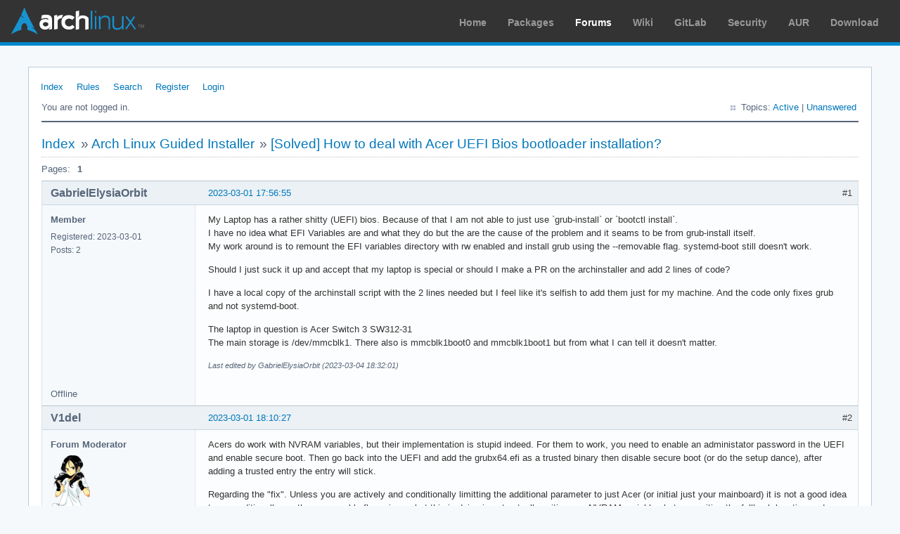

--- FILE ---
content_type: text/html; charset=utf-8
request_url: https://bbs.archlinux.org/viewtopic.php?pid=2087964
body_size: 3177
content:
<!DOCTYPE html PUBLIC "-//W3C//DTD XHTML 1.0 Strict//EN" "http://www.w3.org/TR/xhtml1/DTD/xhtml1-strict.dtd">
<html xmlns="http://www.w3.org/1999/xhtml" xml:lang="en" lang="en" dir="ltr">
<head>
<meta http-equiv="Content-Type" content="text/html; charset=utf-8" />
<meta name="viewport" content="width=device-width, initial-scale=1, shrink-to-fit=no">
<title>[Solved] How to deal with Acer UEFI Bios bootloader installation? / Arch Linux Guided Installer / Arch Linux Forums</title>
<link rel="stylesheet" type="text/css" href="style/ArchLinux.css" />
<link rel="canonical" href="viewtopic.php?id=283930" title="Page 1" />
<link rel="alternate" type="application/atom+xml" href="extern.php?action=feed&amp;tid=283930&amp;type=atom" title="Atom topic feed" />
    <link rel="stylesheet" media="screen" href="style/ArchLinux/arch.css?v=5"/>
        <link rel="stylesheet" media="screen" href="style/ArchLinux/archnavbar.css?v=5"/>
    
<link rel="shortcut icon" href="style/ArchLinux/favicon.ico" />
</head>

<body>
<div id="archnavbar" class="anb-forum">
	<div id="archnavbarlogo"><h1><a href="http://archlinux.org/">Arch Linux</a></h1></div>
	<div id="archnavbarmenu">
		<ul id="archnavbarlist">
			<li id="anb-home"><a href="http://archlinux.org/">Home</a></li><li id="anb-packages"><a href="http://archlinux.org/packages/">Packages</a></li><li id="anb-forums" class="anb-selected"><a href="https://bbs.archlinux.org/">Forums</a></li><li id="anb-wiki"><a href="https://wiki.archlinux.org/">Wiki</a></li><li id="anb-gitlab"><a href="https://gitlab.archlinux.org/archlinux">GitLab</a></li><li id="anb-security"><a href="https://security.archlinux.org/">Security</a></li><li id="anb-aur"><a href="https://aur.archlinux.org/">AUR</a></li><li id="anb-download"><a href="http://archlinux.org/download/">Download</a></li>		</ul>
	</div>
</div>


<div id="punviewtopic" class="pun">
<div class="top-box"></div>
<div class="punwrap">

<div id="brdheader" class="block">
	<div class="box">
		<div id="brdmenu" class="inbox">
			<ul>
				<li id="navindex" class="isactive"><a href="index.php">Index</a></li>
				<li id="navrules"><a href="misc.php?action=rules">Rules</a></li>
				<li id="navsearch"><a href="search.php">Search</a></li>
				<li id="navregister"><a href="register.php">Register</a></li>
				<li id="navlogin"><a href="login.php">Login</a></li>
			</ul>
		</div>
		<div id="brdwelcome" class="inbox">
			<p class="conl">You are not logged in.</p>
			<ul class="conr">
				<li><span>Topics: <a href="search.php?action=show_recent" title="Find topics with recent posts.">Active</a> | <a href="search.php?action=show_unanswered" title="Find topics with no replies.">Unanswered</a></span></li>
			</ul>
			<div class="clearer"></div>
		</div>
	</div>
</div>



<div id="brdmain">
<div class="linkst">
	<div class="inbox crumbsplus">
		<ul class="crumbs">
			<li><a href="index.php">Index</a></li>
			<li><span>»&#160;</span><a href="viewforum.php?id=51">Arch Linux Guided Installer</a></li>
			<li><span>»&#160;</span><strong><a href="viewtopic.php?id=283930">[Solved] How to deal with Acer UEFI Bios bootloader installation?</a></strong></li>
		</ul>
		<div class="pagepost">
			<p class="pagelink conl"><span class="pages-label">Pages: </span><strong class="item1">1</strong></p>
		</div>
		<div class="clearer"></div>
	</div>
</div>

<div id="p2087472" class="blockpost rowodd firstpost blockpost1">
	<h2><span><span class="conr">#1</span> <a href="viewtopic.php?pid=2087472#p2087472">2023-03-01 17:56:55</a></span></h2>
	<div class="box">
		<div class="inbox">
			<div class="postbody">
				<div class="postleft">
					<dl>
						<dt><strong>GabrielElysiaOrbit</strong></dt>
						<dd class="usertitle"><strong>Member</strong></dd>
						<dd><span>Registered: 2023-03-01</span></dd>
						<dd><span>Posts: 2</span></dd>
					</dl>
				</div>
				<div class="postright">
					<h3>[Solved] How to deal with Acer UEFI Bios bootloader installation?</h3>
					<div class="postmsg">
						<p>My Laptop has a rather shitty (UEFI) bios. Because of that I am not able to just use `grub-install` or `bootctl install`.<br />I have no idea what EFI Variables are and what they do but the are the cause of the problem and it seams to be from grub-install itself.<br />My work around is to remount the EFI variables directory with rw enabled and install grub using the --removable flag. systemd-boot still doesn&#039;t work. </p><p>Should I just suck it up and accept that my laptop is special or should I make a PR on the archinstaller and add 2 lines of code?</p><p>I have a local copy of the archinstall script with the 2 lines needed but I feel like it&#039;s selfish to add them just for my machine. And the code only fixes grub and not systemd-boot.</p><p>The laptop in question is Acer Switch 3 SW312-31<br />The main storage is /dev/mmcblk1. There also is mmcblk1boot0 and mmcblk1boot1 but from what I can tell it doesn&#039;t matter.</p>
						<p class="postedit"><em>Last edited by GabrielElysiaOrbit (2023-03-04 18:32:01)</em></p>
					</div>
				</div>
			</div>
		</div>
		<div class="inbox">
			<div class="postfoot clearb">
				<div class="postfootleft"><p><span>Offline</span></p></div>
			</div>
		</div>
	</div>
</div>

<div id="p2087479" class="blockpost roweven">
	<h2><span><span class="conr">#2</span> <a href="viewtopic.php?pid=2087479#p2087479">2023-03-01 18:10:27</a></span></h2>
	<div class="box">
		<div class="inbox">
			<div class="postbody">
				<div class="postleft">
					<dl>
						<dt><strong>V1del</strong></dt>
						<dd class="usertitle"><strong>Forum Moderator</strong></dd>
						<dd class="postavatar"><img src="https://bbs.archlinux.org/img/avatars/64676.png?m=1572193435" width="56" height="80" alt="" /></dd>
						<dd><span>Registered: 2012-10-16</span></dd>
						<dd><span>Posts: 24,995</span></dd>
					</dl>
				</div>
				<div class="postright">
					<h3>Re: [Solved] How to deal with Acer UEFI Bios bootloader installation?</h3>
					<div class="postmsg">
						<p>Acers do work with NVRAM variables, but their implementation is stupid indeed. For them to work, you need to enable an administator password in the UEFI and enable secure boot. Then go back into the UEFI and add the grubx64.efi as a trusted binary then disable secure boot (or do the setup dance), after adding a trusted entry the entry will stick.</p><p>Regarding the &quot;fix&quot;. Unless you are actively and conditionally limitting the additional parameter to just Acer (or initial just your mainboard) it is not a good idea to unconditionally run the --removable flag, since what this is doing is not actually writing any NVRAM variables but overwriting the fallback location under esp/EFI/BOOTx64.EFI which might be under contention with different systems and might pose unwanted side effects.</p>
					</div>
				</div>
			</div>
		</div>
		<div class="inbox">
			<div class="postfoot clearb">
				<div class="postfootleft"><p><span>Offline</span></p></div>
			</div>
		</div>
	</div>
</div>

<div id="p2087962" class="blockpost rowodd">
	<h2><span><span class="conr">#3</span> <a href="viewtopic.php?pid=2087962#p2087962">2023-03-04 13:11:48</a></span></h2>
	<div class="box">
		<div class="inbox">
			<div class="postbody">
				<div class="postleft">
					<dl>
						<dt><strong>GabrielElysiaOrbit</strong></dt>
						<dd class="usertitle"><strong>Member</strong></dd>
						<dd><span>Registered: 2023-03-01</span></dd>
						<dd><span>Posts: 2</span></dd>
					</dl>
				</div>
				<div class="postright">
					<h3>Re: [Solved] How to deal with Acer UEFI Bios bootloader installation?</h3>
					<div class="postmsg">
						<p>OMG IT actually worked! Thank you. I have been stuck with my &quot;fix&quot; for a long time but was never able to use systemd-boot. Thank You!</p>
					</div>
				</div>
			</div>
		</div>
		<div class="inbox">
			<div class="postfoot clearb">
				<div class="postfootleft"><p><span>Offline</span></p></div>
			</div>
		</div>
	</div>
</div>

<div id="p2087964" class="blockpost roweven">
	<h2><span><span class="conr">#4</span> <a href="viewtopic.php?pid=2087964#p2087964">2023-03-04 13:19:00</a></span></h2>
	<div class="box">
		<div class="inbox">
			<div class="postbody">
				<div class="postleft">
					<dl>
						<dt><strong>Trilby</strong></dt>
						<dd class="usertitle"><strong>Inspector Parrot</strong></dd>
						<dd class="postavatar"><img src="https://bbs.archlinux.org/img/avatars/54694.png?m=1662601350" width="53" height="80" alt="" /></dd>
						<dd><span>Registered: 2011-11-29</span></dd>
						<dd><span>Posts: 30,446</span></dd>
						<dd class="usercontacts"><span class="website"><a href="https://code.jessemcclure.org" rel="nofollow">Website</a></span></dd>
					</dl>
				</div>
				<div class="postright">
					<h3>Re: [Solved] How to deal with Acer UEFI Bios bootloader installation?</h3>
					<div class="postmsg">
						<p>Please edit your first post to mark the thread as [<a href="https://bbs.archlinux.org/viewtopic.php?id=130309" rel="nofollow">solved</a>].&#160; And while you&#039;re at it, you can edit the title to be something meaningful.&#160; Very specific problems deserve very specific titles.</p>
					</div>
					<div class="postsignature postmsg"><hr /><p><span style="color: #888888">&quot;UNIX is simple and coherent&quot; - Dennis Ritchie; &quot;GNU&#039;s Not Unix&quot; - Richard Stallman<br /></span></p></div>
				</div>
			</div>
		</div>
		<div class="inbox">
			<div class="postfoot clearb">
				<div class="postfootleft"><p><span>Offline</span></p></div>
			</div>
		</div>
	</div>
</div>

<div class="postlinksb">
	<div class="inbox crumbsplus">
		<div class="pagepost">
			<p class="pagelink conl"><span class="pages-label">Pages: </span><strong class="item1">1</strong></p>
		</div>
		<ul class="crumbs">
			<li><a href="index.php">Index</a></li>
			<li><span>»&#160;</span><a href="viewforum.php?id=51">Arch Linux Guided Installer</a></li>
			<li><span>»&#160;</span><strong><a href="viewtopic.php?id=283930">[Solved] How to deal with Acer UEFI Bios bootloader installation?</a></strong></li>
		</ul>
		<div class="clearer"></div>
	</div>
</div>
</div>

<div id="brdfooter" class="block">
	<h2><span>Board footer</span></h2>
	<div class="box">
		<div id="brdfooternav" class="inbox">
			<div class="conl">
				<form id="qjump" method="get" action="viewforum.php">
					<div><label><span>Jump to<br /></span>
					<select name="id" onchange="window.location=('viewforum.php?id='+this.options[this.selectedIndex].value)">
						<optgroup label="Technical Issues and Assistance">
							<option value="23">Newbie Corner</option>
							<option value="17">Installation</option>
							<option value="22">Kernel &amp; Hardware</option>
							<option value="18">Applications &amp; Desktop Environments</option>
							<option value="31">Laptop Issues</option>
							<option value="8">Networking, Server, and Protection</option>
							<option value="32">Multimedia and Games</option>
							<option value="51" selected="selected">Arch Linux Guided Installer</option>
							<option value="50">System Administration</option>
							<option value="35">Other Architectures</option>
						</optgroup>
						<optgroup label="Arch-centric">
							<option value="24">Announcements, Package &amp; Security Advisories</option>
							<option value="1">Arch Discussion</option>
							<option value="13">Forum &amp; Wiki discussion</option>
						</optgroup>
						<optgroup label="Pacman Upgrades, Packaging &amp; AUR">
							<option value="44">Pacman &amp; Package Upgrade Issues</option>
							<option value="49">[testing] Repo Forum</option>
							<option value="4">Creating &amp; Modifying Packages</option>
							<option value="38">AUR Issues, Discussion &amp; PKGBUILD Requests</option>
						</optgroup>
						<optgroup label="Contributions &amp; Discussion">
							<option value="20">GNU/Linux Discussion</option>
							<option value="27">Community Contributions</option>
							<option value="33">Programming &amp; Scripting</option>
							<option value="30">Other Languages</option>
							<option value="47">Artwork and Screenshots</option>
						</optgroup>
					</select></label>
					<input type="submit" value=" Go " accesskey="g" />
					</div>
				</form>
			</div>
			<div class="conr">
				<p id="feedlinks"><span class="atom"><a href="extern.php?action=feed&amp;tid=283930&amp;type=atom">Atom topic feed</a></span></p>
				<p id="poweredby">Powered by <a href="http://fluxbb.org/">FluxBB</a></p>
			</div>
			<div class="clearer"></div>
		</div>
	</div>
</div>



</div>
<div class="end-box"></div>
</div>

</body>
</html>
